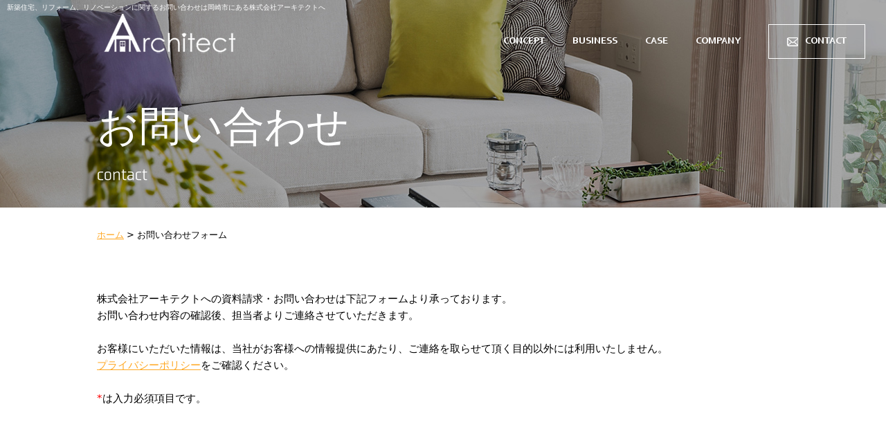

--- FILE ---
content_type: text/html; charset=UTF-8
request_url: http://a-tect.com/form/
body_size: 9310
content:
<!DOCTYPE html>
<html lang="ja">
<head>
	
<meta http-equiv="content-type" content="text/html; charset=UTF-8" />
<title>お問い合わせフォーム｜新築・増改築・リフォーム・リノベーショのご相談は株式会社アーキテクトまで</title>
<meta name="description" content="株式会社アーキテクトでは、新築工事、公共工事、マンション・住宅耐震補強工事、改修工事を行う建設会社です。一般住宅、店舗設計、施工、リノベーションまで幅広く手掛けております。お客様の想いを大切に理想の住まいづくりのお手伝いをいたします。お気軽にお問い合わせください。" />
<meta name="generator" content="concrete5 - 5.6.4.0" />
<script type="text/javascript">
var CCM_DISPATCHER_FILENAME = '/index.php';var CCM_CID = 171;var CCM_EDIT_MODE = false;var CCM_ARRANGE_MODE = false;var CCM_IMAGE_PATH = "/concrete/images";
var CCM_TOOLS_PATH = "/index.php/tools/required";
var CCM_BASE_URL = "http://a-tect.com";
var CCM_REL = "";

</script>

<link rel="stylesheet" type="text/css" href="/concrete/css/ccm.base.css" />
<script type="text/javascript" src="/concrete/js/jquery.js"></script>
<script type="text/javascript" src="/concrete/js/ccm.base.js"></script>
<link rel="stylesheet" type="text/css" href="/concrete/blocks/form/view.css" />
	<meta name="viewport" content="user-scalable=1,initial-scale=1,minimum-scale=1,maximum-scale=1">
	<meta name="format-detection" content="telephone=no">
	<style>@import "/files/cache/css/html/typography.css";</style>
	<link rel="stylesheet" href="/themes/html/assets/css/reset.css" />
	<link rel="stylesheet" href="/themes/html/assets/js/slick/slick.css" />
	<link rel="stylesheet" href="/themes/html/assets/css/fix_menu.css" />
	<link rel="stylesheet" href="/themes/html/assets/css/style.css" />
			<link rel="stylesheet" href="/themes/html/assets/css/contents.css" />
		<link rel="stylesheet" href="/themes/html/assets/css/sp_nav.css" />

	<link rel="stylesheet" href="/themes/html/assets/css/scroll-hint.css">
	

		<script language="Javascript" src="/themes/html/assets/js/slick/slick.min.js"></script>

	
	<script src="/themes/html/assets/js/ofi.min.js"></script>

	

	<script src="/themes/html/assets/js/scroll-hint.min.js"></script>
	

	<script src="/themes/html/assets/js/script.js"></script>






	<link href="https://fonts.googleapis.com/css2?family=Noto+Sans+JP&display=swap" rel="stylesheet">

</head>
<body>



<div class="wrapper">

<header id="header">



<h1>新築住宅、リフォーム、リノベーションに関するお問い合わせは岡崎市にある株式会社アーキテクトへ</h1>
			
			

	<div class="top">



		<div class="logo opacity">


		<a href="/"><img border="0" class="ccm-image-block" alt="アーキテクト" src="/files/5916/2788/7590/h-logo.png" width="190" height="57" /></a>			
		</div>




			

<nav id="gnav">


<ul>
<li><a href="/concept">CONCEPT</a></li>
<li><a href="/business">BUSINESS</a>
<ul>
<li><a href="/order-house/">ORDER HOUSE</a></li>
<li><a title="リフォーム" href="/reform/">REFORM</a></li>
<li><a title="リノベーション" href="/renovation/">RENOVATIONE</a></li>
</ul>
</li>
<li><a href="/case">CASE</a></li>
<li><a title="会社概要" href="/company">COMPANY</a></li>
<li class="contact"><a title="お問い合わせフォーム" href="/form/">CONTACT</a></li>
</ul>
</nav>		


	</div>
</header>







		<div id="main">


		
<div id="pagetitle" style="background: url(/blocks/pagetitleset/pagetitle-bg.jpg) no-repeat center/cover;">
<h2>お問い合わせ					<span>contact</span>
		</h2>

	
</div>

<div id="breadcrumb"><a href="/" target="_self" class="home">ホーム</a> <span class="ccm-autonav-breadcrumb-sep">&gt;</span> お問い合わせフォーム</div>
	<div class="txtset">
	<p>株式会社アーキテクトへの資料請求・お問い合わせは下記フォームより承っております。<br />お問い合わせ内容の確認後、担当者よりご連絡させていただきます。</p>
<p> </p>
<p>お客様にいただいた情報は、当社がお客様への情報提供にあたり、ご連絡を取らせて頂く目的以外には利用いたしません。<br /><a title="プライバシーポリシー" href="/privacy-policy/">プライバシーポリシー</a>をご確認ください。</p>
<p> </p>
<p><span style="color: #ff0000;">*</span>は入力必須項目です。</p>	</div>


<a name="1632453746"></a><br/>

<form enctype="multipart/form-data" id="miniSurveyView512" class="miniSurveyView miniSurveyView-not-submitted" method="post" action="/index.php?cID=171&amp;bID=512&amp;arHandle=Main&amp;ccm_token=1769115208:c2fbe9786d9389579e7961820799ea8d&amp;btask=passthru&amp;method=submit_form#1632453746">
		<input name="qsID" type="hidden" value="1632453746" />
	<table class="formBlockSurveyTable"><tr>
						        <td style="vertical-align:top" class="question"><label for="Question14">ご用件</label></td>
						        <td style="vertical-align:top"><div class="radioPair"><input name="Question14" type="radio" value="お問い合わせ"  />&nbsp;お問い合わせ</div><div class="radioPair"><input name="Question14" type="radio" value="資料請求"  />&nbsp;資料請求</div><div class="radioPair"><input name="Question14" type="radio" value="お見積り"  />&nbsp;お見積り</div><div class="radioPair"><input name="Question14" type="radio" value="その他"  />&nbsp;その他</div></td>
						      </tr><tr>
						        <td style="vertical-align:top" class="question"><label for="Question15">お名前&nbsp;<span class="required">*</span></label></td>
						        <td style="vertical-align:top"><input name="Question15" id="Question15" type="text" value="" required="required" /></td>
						      </tr><tr>
						        <td style="vertical-align:top" class="question"><label for="Question16">Eメール&nbsp;<span class="required">*</span></label></td>
						        <td style="vertical-align:top"><input name="Question16" id="Question16" type="email" value="" required="required" /></td>
						      </tr><tr>
						        <td style="vertical-align:top" class="question"><label for="Question17">Eメール（確認用）&nbsp;<span class="required">*</span></label></td>
						        <td style="vertical-align:top"><input name="Question17" id="Question17" type="email" value="" required="required" /></td>
						      </tr><tr>
						        <td style="vertical-align:top" class="question"><label for="Question18">Eメール（確認用）&nbsp;<span class="required">*</span></label></td>
						        <td style="vertical-align:top"><input name="Question18" id="Question18" type="email" value="" required="required" /></td>
						      </tr><tr>
						        <td style="vertical-align:top" class="question"><label for="Question19">ご住所</label></td>
						        <td style="vertical-align:top"><input name="Question19" id="Question19" type="text" value="" /></td>
						      </tr><tr>
						        <td style="vertical-align:top" class="question"><label for="Question20">電話番号</label></td>
						        <td style="vertical-align:top"><input name="Question20" id="Question20" type="text" value="" /></td>
						      </tr><tr>
						        <td style="vertical-align:top" class="question"><label for="Question21">お問い合わせ内容&nbsp;<span class="required">*</span></label></td>
						        <td style="vertical-align:top"><textarea name="Question21" id="Question21" cols="50" rows="10" required="required"></textarea></td>
						      </tr><tr><td>&nbsp;</td><td><input class="formBlockSubmitButton ccm-input-button" name="Submit" type="submit" value="送信" /></td></tr></table> 
</form>
		
			




		</div>





		








<footer id="footer">
			<div class="inner">



				<div id="pagetop" class="opacity">
					<a href="#"><img src="/themes/html/assets/images/pagetop.png" alt="↑"></a>
				</div>

				<div class="left">

					<div class="logo">
			

<a href="/"><img border="0" class="ccm-image-block" alt="アーキテクト" src="/files/4016/2788/7589/f-logo.png" width="201" height="60" /></a>		
					</div>


                    <div class="text">


<p>〒444-0933　愛知県岡崎市渡町池田17-1<br /> TEL：0120-31-3207</p>
</div><p id="copyright">COPYRIGHT ©株式会社アーキテクト. All Right Reserved.</p>			
			

				</div>


				<div class="right">

			

<nav id="fnav">


<ul>
<li><a href="/concept">CONCEPT</a></li>
<li><a href="/order-house/">BUSINESS</a>
<ul>
<li><a title="新築住宅" href="/order-house/">ORDER HOUSE</a></li>
<li><a title="リフォーム" href="/reform/">REFORM</a></li>
<li><a title="リノベーション" href="/renovation/">RENOVATIONE</a></li>
</ul>
</li>
<li><a href="/case/">CASE</a></li>
<li><a title="会社概要" href="/company/">COMPANY</a></li>
<li><a title="お問い合わせフォーム" href="/form/">CONTACT</a></li>
</ul>
</nav>			

				</div>

			

			

				

			</div>
		</footer>


	</div>

	<div class="fix_menu">
			

<p class="tel"><a href="tel:0120-31-3207">電話する</a></p>
<p class="mail"><a title="お問い合わせ" href="/contact/">お問い合わせ</a></p>			
	</div>






</body>
</html>


--- FILE ---
content_type: text/css
request_url: http://a-tect.com/themes/html/assets/css/style.css
body_size: 12585
content:
@charset "UTF-8";
@font-face {
  font-family: "corbel_bold";
  src: url(../fonts/Corbel-Bold.ttf) format("woff");
}

/* ----------------------------------------------
common
------------------------------------------------- */
body {
  color: #000;
  font-size: 15px;
  line-height: 1.6;
  font-family: "游ゴシック体", YuGothic, "游ゴシック Medium", "Yu Gothic Medium", "游ゴシック", "Yu Gothic", "メイリオ", system-ui, sans-serif;
}

@media (max-width: 767px) {
  body {
    font-size: 14px;
  }
}

a {
  color: #ffa824;
  text-decoration: underline;
}

a:hover {
  text-decoration: none;
}

img {
  max-width: 100%;
  height: auto;
}

.t-center {
  text-align: center;
}

.t-right {
  text-align: right;
}

.t-left {
  text-align: left;
}

.bold {
  font-weight: bold;
}

strong {
  font-weight: bold;
  color: #191970;
}

.red {
  color: #f00;
}

.opacity a {
  -webkit-transition: all 0.5s ease-out;
  transition: all 0.5s ease-out;
}

.opacity a:hover {
  opacity: 0.6;
}

.big {
  font-size: 18px;
  line-height: 1.8;
}

/* ----------------------------------------------
side
------------------------------------------------- */
#side {
  position: fixed;
  top: 50%;
  right: 0;
  z-index: 4;
  -webkit-transform: translateY(-50%);
          transform: translateY(-50%);
}

@media (max-width: 1500px) {
  #side {
    width: 16.66667vw;
  }
}

@media (max-width: 767px) {
  #side {
    display: none;
  }
}

/* ----------------------------------------------
header
------------------------------------------------- */
#header {
  position: relative;
  z-index: 2;
}

#header h1 {
  position: absolute;
  top: 5px;
  left: 10px;
  z-index: 1;
  color: #fff;
  font-size: 10px;
  line-height: 1.2;
}

#header .top {
  position: absolute;
  right: 0;
  top: 0;
  padding-left: 10px;
  padding-right: 10px;
  max-width: 100%;
  width: calc((100vw - 1020px) / 2 + 1010px);
  display: -webkit-box;
  display: -ms-flexbox;
  display: flex;
  -webkit-box-pack: justify;
      -ms-flex-pack: justify;
          justify-content: space-between;
}

#header .logo {
  padding-top: 20px;
}

@media (max-width: 767px) {
  #header .top {
    height: 60px;
  }
  #header .logo {
    padding-top: 5px;
    padding-bottom: 5px;
  }
  #header .logo img {
    height: 50px;
    width: auto;
  }
  #header h1 {
    display: none;
  }
}

#gnav {
  padding-top: 35px;
  font-family: "corbel_bold";
}

#gnav > ul {
  display: -webkit-box;
  display: -ms-flexbox;
  display: flex;
  -webkit-box-align: center;
      -ms-flex-align: center;
          align-items: center;
}

#gnav > ul > li {
  position: relative;
  margin: 0 20px;
  -webkit-transition: all 0.5s ease-out;
  transition: all 0.5s ease-out;
}

#gnav > ul > li:hover > ul {
  visibility: visible;
  opacity: 1;
}

#gnav > ul > li > a {
  -webkit-transition: all 0.5s ease-out;
  transition: all 0.5s ease-out;
  display: -webkit-box;
  display: -ms-flexbox;
  display: flex;
  -webkit-box-pack: center;
      -ms-flex-pack: center;
          justify-content: center;
  -webkit-box-align: center;
      -ms-flex-align: center;
          align-items: center;
  width: 100%;
  text-decoration: none;
  color: #fff;
  font-size: 14px;
  font-weight: bold;
  line-height: 1.6;
}

#gnav > ul > li > a:hover {
  opacity: 0.6;
}

#gnav > ul > li ul {
  position: absolute;
  top: calc(100% + 10px);
  visibility: hidden;
  width: 100%;
  opacity: 0;
  -webkit-transition: all 0.5s ease-out;
  transition: all 0.5s ease-out;
  z-index: 1;
}

#gnav > ul > li ul li {
  background-color: #fff;
  width: 250px;
}

#gnav > ul > li ul li a {
  padding: 6px 0;
  display: -webkit-box;
  display: -ms-flexbox;
  display: flex;
  -webkit-box-align: center;
      -ms-flex-align: center;
          align-items: center;
  width: 100%;
  -webkit-transition: all 0.5s ease-out;
  transition: all 0.5s ease-out;
  white-space: nowrap;
  text-decoration: none;
  color: #191970;
  font-size: 14px;
  letter-spacing: 0.1em;
  line-height: 1.6;
}

#gnav > ul > li ul li a:hover {
  opacity: 0.6;
}

#gnav > ul > li ul li a:before {
  margin-right: 10px;
  display: block;
  content: "";
  width: 30px;
  height: 1px;
  background-color: #191970;
}

@media (min-width: 768px) {
  #gnav > ul > li > a {
    height: 50px;
  }
  #gnav > ul > li.contact {
    -ms-flex-negative: 0;
        flex-shrink: 0;
  }
  #gnav > ul > li.contact > a {
    width: 140px;
    border: solid 1px #fff;
  }
  #gnav > ul > li.contact > a:before {
    margin-right: 10px;
    display: block;
    content: "";
    width: 16px;
    height: 13px;
    background: url(../images/mail-icon.png) no-repeat center/cover;
  }
}

@media (max-width: 999px) {
  #gnav > ul > li {
    margin: 0 10px;
  }
}

@media (max-width: 767px) {
  #gnav > ul {
    -webkit-box-orient: vertical;
    -webkit-box-direction: normal;
        -ms-flex-direction: column;
            flex-direction: column;
  }
  #gnav > ul > li > a {
    color: #191970;
  }
  #gnav > ul > li ul {
    visibility: visible;
    opacity: 1;
    position: relative;
    padding: 0;
  }
  #gnav > ul > li ul li {
    border-bottom: 0px;
    border-top: 1px solid #000;
  }
}

/* ----------------------------------------------
pagetop
------------------------------------------------- */
#pagetop {
  position: absolute;
  top: -30px;
  right: -50px;
  z-index: 4;
  width: 60px;
  height: 60px;
  -webkit-transition: all 0.5s ease-out;
  transition: all 0.5s ease-out;
}

#pagetop:hover {
  opacity: 0.6;
}

@media (max-width: 1200px) {
  #pagetop {
    right: 20px;
  }
}

@media (max-width: 767px) {
  #pagetop {
    top: -20px;
    right: 10px;
    width: 40px;
    height: 40px;
  }
}

/* ----------------------------------------------
footer
------------------------------------------------- */
#footer {
  background-color: #191970;
  color: #fff;
  font-family: "Noto Sans JP", sans-serif;
}

#footer .inner {
  padding-top: 70px;
  padding-bottom: 70px;
  position: relative;
  display: -webkit-box;
  display: -ms-flexbox;
  display: flex;
  width: 100%;
  max-width: 1020px;
  margin-left: auto;
  margin-right: auto;
  padding-left: 10px;
  padding-right: 10px;
}

#footer .right {
  -webkit-box-flex: 1;
      -ms-flex: 1;
          flex: 1;
}

#footer .logo {
  margin-bottom: 20px;
}

#footer .logo a {
  -webkit-transition: all 0.5s ease-out;
  transition: all 0.5s ease-out;
}

#footer .logo a:hover {
  opacity: 0.6;
}

#footer .text {
  margin-bottom: 60px;
  font-size: 16px;
  line-height: 1.875;
  letter-spacing: 0.03em;
}

@media (max-width: 999px) {
  #footer .text {
    font-size: 14px;
  }
}

#footer #copyright {
  font-size: 12px;
  line-height: 1.6;
  letter-spacing: 0.03em;
}

#footer #fnav > ul {
  display: -webkit-box;
  display: -ms-flexbox;
  display: flex;
}

#footer #fnav > ul > li {
  margin-left: 10px;
  -webkit-box-flex: 1;
      -ms-flex: 1;
          flex: 1;
}

#footer #fnav > ul > li > a {
  font-weight: bold;
  -webkit-transition: all 0.5s ease-out;
  transition: all 0.5s ease-out;
  color: #fff;
  text-decoration: none;
  font-size: 18px;
  line-height: 1.66667;
  letter-spacing: 0.03em;
}

#footer #fnav > ul > li > a:hover {
  opacity: 0.6;
}

#footer #fnav > ul > li ul li {
  white-space: nowrap;
}

#footer #fnav > ul > li ul li::before {
  content: "―";
  padding: 0 3px;
}

#footer #fnav > ul > li ul li a {
  font-size: 16px;
  line-height: 1.875;
  font-weight: normal;
  letter-spacing: 0.03em;
  color: #fff;
  -webkit-transition: all 0.5s ease-out;
  transition: all 0.5s ease-out;
  text-decoration: none;
}

#footer #fnav > ul > li ul li a:hover {
  opacity: 0.6;
}

@media (max-width: 999px) {
  #footer #fnav > ul > li > a {
    font-size: 14px;
  }
  #footer #fnav > ul > li ul li a {
    font-size: 12px;
  }
}

@media (max-width: 767px) {
  #footer .inner {
    padding-top: 40px;
    padding-bottom: 40px;
    -webkit-box-orient: vertical;
    -webkit-box-direction: normal;
        -ms-flex-direction: column;
            flex-direction: column;
    -webkit-box-align: center;
        -ms-flex-align: center;
            align-items: center;
  }
  #footer #fnav {
    display: none;
  }
}

/* ----------------------------------------------
contactset
------------------------------------------------- */
#contactset {
  padding-top: 50px;
  padding-bottom: 50px;
  display: block;
  background: url(../images/contact-bg.jpg) no-repeat center/cover;
}

#contactset .inner {
  width: 100%;
  max-width: 1020px;
  margin-left: auto;
  margin-right: auto;
  padding-left: 10px;
  padding-right: 10px;
}

#contactset h2 {
  text-align: center;
  margin-bottom: 40px;
  font-weight: bold;
  font-family: "Noto Sans JP", sans-serif;
  letter-spacing: 0.1em;
  font-size: 30px;
  line-height: 1.6;
  color: #191970;
}

#contactset h2 span {
  margin-top: 10px;
  display: block;
  font-size: 16px;
}

@media (max-width: 999px) {
  #contactset h2 {
    font-size: 26px;
  }
}

@media (max-width: 767px) {
  #contactset h2 {
    font-size: 22px;
  }
  #contactset h2 span {
    margin-top: 5px;
    font-size: 12px;
  }
}

#contactset .text {
  margin-bottom: 40px;
  text-align: center;
  font-weight: bold;
  font-size: 16px;
  line-height: 1.875;
  letter-spacing: 0.1em;
}

@media (max-width: 767px) {
  #contactset .text {
    font-size: 14px;
  }
}

#contactset .contents {
  display: -webkit-box;
  display: -ms-flexbox;
  display: flex;
}

#contactset .tel,
#contactset .mail,
#contactset .arie {
  width: 33.33333333333%;
  padding: 0 10px 30px 10px;
}

#contactset .tel .subtext,
#contactset .mail .subtext {
  text-align: center;
  font-weight: bold;
  font-size: 14px;
  line-height: 1.6;
  letter-spacing: 0.1em;
}

#contactset .tel h3 {
  background-image: url(../images/tel-icon.png);
}

#contactset .mail {
  border-right: solid 1px #000000;
  border-left: solid 1px #000000;
}

#contactset .mail h3 {
  background-position: top 5px center;
  background-image: url(../images/mail-icon2.png);
}

#contactset .arie h3 {
  background-image: url(../images/map-icon.png);
}

#contactset .arie .subtext {
  text-align: center;
  font-size: 16px;
  line-height: 1.875;
  letter-spacing: 0.1em;
}

@media (max-width: 767px) {
  #contactset .arie .subtext {
    font-size: 14px;
  }
}

#contactset h3 {
  margin-bottom: 25px;
  padding-top: 50px;
  text-align: center;
  font-weight: bold;
  font-size: 18px;
  line-height: 1.875;
  letter-spacing: 0.1em;
  background-repeat: no-repeat;
  background-position: top 0 center;
}

#contactset .dial {
  margin-bottom: 10px;
  text-align: center;
}

#contactset .dial a {
  letter-spacing: 0.1em;
  -webkit-transition: all 0.5s ease-out;
  transition: all 0.5s ease-out;
  text-decoration: none;
  color: #000;
  font-size: 34px;
  font-weight: bold;
  line-height: 1.2;
}

#contactset .dial a:hover {
  opacity: 0.6;
}

#contactset .btn {
  margin: auto auto 15px;
  width: 200px;
}

#contactset .btn a {
  height: 50px;
  font-family: "corbel_bold";
  -webkit-transition: all 0.5s ease-out;
  transition: all 0.5s ease-out;
  display: -webkit-box;
  display: -ms-flexbox;
  display: flex;
  -webkit-box-pack: center;
      -ms-flex-pack: center;
          justify-content: center;
  -webkit-box-align: center;
      -ms-flex-align: center;
          align-items: center;
  width: 100%;
  text-decoration: none;
  color: #191970;
  font-size: 16px;
  font-weight: bold;
  line-height: 1.6;
  border: solid 1px #191970;
}

#contactset .btn a:hover {
  opacity: 0.6;
}

#contactset .btn a:before {
  margin-right: 10px;
  display: block;
  content: "";
  width: 16px;
  height: 13px;
  background: url(../images/mail-icon3.png) no-repeat center/cover;
}

@media (max-width: 999px) {
  #contactset .dial a {
    font-size: 28px;
  }
}

@media (max-width: 767px) {
  #contactset .text {
    margin-bottom: 0;
  }
  #contactset .tel,
  #contactset .mail,
  #contactset .arie {
    width: 100%;
    max-width: 350px;
    padding: 20px 10px 20px 10px;
  }
  #contactset .tel .subtext,
  #contactset .mail .subtext {
    font-size: 12px;
    letter-spacing: 0.05em;
  }
  #contactset .contents {
    -webkit-box-orient: vertical;
    -webkit-box-direction: normal;
        -ms-flex-direction: column;
            flex-direction: column;
    -webkit-box-align: center;
        -ms-flex-align: center;
            align-items: center;
  }
  #contactset .mail {
    border-right: solid 0px;
    border-left: solid 0px;
    border-top: solid 1px #000000;
    border-bottom: solid 1px #000000;
  }
  #contactset h3 {
    font-size: 16px;
    margin-bottom: 15px;
  }
}
/*# sourceMappingURL=style.css.map */

--- FILE ---
content_type: text/css
request_url: http://a-tect.com/themes/html/assets/css/contents.css
body_size: 33785
content:
@charset "UTF-8";
.mediaset:not(.img-small) .btn a, .mediaset.img-small .btn a, .linkset.col4 a, .linkset.col3 a, .linkbtn a, .miniSurveyView table.formBlockSurveyTable tr:last-child td input[type="submit"], .detailset .btn a, .detailset .submitbtn input[type="submit"] {
  display: flex;
  justify-content: center;
  align-items: center;
  width: 100%;
  height: 60px;
  border: 1px solid #ffa824;
  background: #fff;
  color: #ffa824;
  text-decoration: none;
  transition: all 0.5s ease-out;
  font-size: 16px;
  line-height: 1.875;
  letter-spacing: 0.1em;
  padding: 0 45px;
  background-image: url(../images/btn-arrow.png);
  background-repeat: no-repeat;
  background-position: center right 15px;
}

.mediaset:not(.img-small) .btn a:hover, .mediaset.img-small .btn a:hover, .linkset.col4 a:hover, .linkset.col3 a:hover, .linkbtn a:hover, .miniSurveyView table.formBlockSurveyTable tr:last-child td input:hover[type="submit"], .detailset .btn a:hover, .detailset .submitbtn input:hover[type="submit"] {
  opacity: 0.6;
}

.mediaset:not(.img-small) .btn a _:-ms-input-placeholder, .mediaset.img-small .btn a _:-ms-input-placeholder, .linkset.col4 a _:-ms-input-placeholder, .linkset.col3 a _:-ms-input-placeholder, .linkbtn a _:-ms-input-placeholder, .miniSurveyView table.formBlockSurveyTable tr:last-child td input[type="submit"] _:-ms-input-placeholder, .detailset .btn a _:-ms-input-placeholder, .detailset .submitbtn input[type="submit"] _:-ms-input-placeholder, :root .mediaset:not(.img-small) .btn a, .mediaset:not(.img-small) .btn :root a, :root .mediaset.img-small .btn a, .mediaset.img-small .btn :root a, :root .linkset.col4 a, .linkset.col4 :root a, :root .linkset.col3 a, .linkset.col3 :root a, :root .linkbtn a, .linkbtn :root a, :root .miniSurveyView table.formBlockSurveyTable tr:last-child td input[type="submit"], .miniSurveyView table.formBlockSurveyTable tr:last-child td :root input[type="submit"], :root .detailset .btn a, .detailset .btn :root a, :root .detailset .submitbtn input[type="submit"], .detailset .submitbtn :root input[type="submit"] {
  padding-top: 5px;
}

@font-face {
  font-family: "corbel_bold";
  src: url(../fonts/Corbel-Bold.ttf) format("woff");
}

@font-face {
  font-family: "flop_design";
  src: url(../fonts/FlopDesignFONT.otf) format("woff");
}

#contactset {
  margin-bottom: 80px;
}

/* ----------------------------------------------
pagetitle
------------------------------------------------- */
#pagetitle {
  margin-bottom: 30px;
  padding: 0 10px;
}

#pagetitle h2 {
  width: 100%;
  max-width: 1000px;
  margin-left: auto;
  margin-right: auto;
  padding-top: 140px;
  height: 300px;
  color: #fff;
  font-size: 60px;
  line-height: 1.6;
  font-family: "corbel_bold";
}

#pagetitle h2 span {
  display: block;
  font-size: 20px;
  font-weight: normal;
  font-family: "flop_design";
}

@media (max-width: 767px) {
  #pagetitle h2 {
    padding-top: 80px;
    height: 180px;
    font-size: 30px;
  }
  #pagetitle h2 span {
    font-size: 12px;
  }
}

/* ----------------------------------------------
breadcrumb
------------------------------------------------- */
#breadcrumb {
  width: 100%;
  max-width: 1020px;
  margin-left: auto;
  margin-right: auto;
  padding-left: 10px;
  padding-right: 10px;
  margin-bottom: 70px;
  font-size: 13px;
}

/* ----------------------------------------------
h3set
------------------------------------------------- */
.h3set {
  width: 100%;
  max-width: 1020px;
  margin-left: auto;
  margin-right: auto;
  padding-left: 10px;
  padding-right: 10px;
  margin-bottom: 50px;
}

.h3set h3 {
  color: #191970;
  font-size: 30px;
  line-height: 1.6;
  text-align: center;
  font-weight: bold;
  font-family: "Noto Sans JP", sans-serif;
  letter-spacing: 0.1em;
}

.h3set h3 span {
  margin-top: 10px;
  display: block;
  font-size: 16px;
}

@media (max-width: 767px) {
  .h3set h3 {
    font-size: 22px;
  }
  .h3set h3 span {
    font-size: 12px;
  }
}

/* ----------------------------------------------
h4set
------------------------------------------------- */
.h4set {
  width: 100%;
  max-width: 1020px;
  margin-left: auto;
  margin-right: auto;
  padding-left: 10px;
  padding-right: 10px;
  margin-bottom: 50px;
}

.h4set:after {
  margin-top: 10px;
  display: block;
  content: "";
  width: 360px;
  height: 1px;
  background-color: #191970;
}

.h4set h4 {
  color: #191970;
  font-size: 24px;
  line-height: 1.6;
  padding: 0 15px;
  font-weight: bold;
  font-family: "Noto Sans JP", sans-serif;
  letter-spacing: 0.1em;
}

.h4set h4 span {
  margin-left: 5px;
  font-size: 14px;
}

@media (max-width: 767px) {
  .h4set:after {
    margin-top: 5px;
    width: 250px;
  }
  .h4set h4 {
    letter-spacing: 0.05em;
    padding: 0 10px;
    font-size: 20px;
  }
  .h4set h4 span {
    margin-left: 0px;
    font-size: 12px;
  }
}

/* ----------------------------------------------
h5set
------------------------------------------------- */
.h5set {
  width: 100%;
  max-width: 1020px;
  margin-left: auto;
  margin-right: auto;
  padding-left: 10px;
  padding-right: 10px;
  margin-bottom: 30px;
}

.h5set h5 {
  color: #191970;
  font-size: 20px;
  line-height: 1.6;
  font-weight: bold;
  font-family: "Noto Sans JP", sans-serif;
  letter-spacing: 0.1em;
}

@media (max-width: 767px) {
  .h5set h5 {
    font-size: 18px;
  }
}

/* ----------------------------------------------
txtset
------------------------------------------------- */
.txtset {
  width: 100%;
  max-width: 1020px;
  margin-left: auto;
  margin-right: auto;
  padding-left: 10px;
  padding-right: 10px;
  margin-bottom: 80px;
  line-height: 1.6;
}

/* ----------------------------------------------
fullimg
------------------------------------------------- */
.fullimg {
  width: 100%;
  max-width: 1020px;
  margin-left: auto;
  margin-right: auto;
  padding-left: 10px;
  padding-right: 10px;
  margin-bottom: 80px;
}

.fullimg img {
  width: 100%;
  height: auto;
}

/* ----------------------------------------------
tableset
------------------------------------------------- */
.tableset {
  width: 100%;
  max-width: 1020px;
  margin-left: auto;
  margin-right: auto;
  padding-left: 10px;
  padding-right: 10px;
  margin-bottom: 80px;
}

.tableset table {
  width: 100%;
  font-size: 16px;
  line-height: 1.8;
}

.tableset th,
.tableset td {
  padding: 50px 25px 20px 25px;
  border-bottom: 1px solid #e7e7e7;
}

.tableset th {
  background: #fff;
  white-space: nowrap;
  font-weight: bold;
  font-family: "Noto Sans JP", sans-serif;
}

.tableset td {
  background: #fff;
}

.tableset thead td {
  background: #fff;
  text-align: center;
  font-weight: bold;
  font-family: "Noto Sans JP", sans-serif;
}

.tableset.type-scroll {
  overflow-x: auto;
}

.tableset.type-scroll th {
  white-space: nowrap;
}

@media (max-width: 767px) {
  .tableset table {
    font-size: 14px;
  }
  .tableset.type-normal th,
  .tableset.type-normal td {
    padding: 20px 15px 20px 15px;
    display: block;
  }
  .tableset.type-normal tr:not(:first-child) th,
  .tableset.type-normal td {
    border-top: 0;
  }
  .tableset.type-scroll thead td {
    white-space: nowrap;
  }
}

/*thの間のborderを白に



.tableset {
  @include contSize(true);
  margin-bottom: $mb;
  table {
    width: 100%;
    line-height: $TB-lh;
  }
  tr {
    &:not(:first-child) th {
      border-top: $TB-th-bd;
    }
    &:last-child th {
      border-bottom: $TB-td-bd;
    }
  }
  th,
  td {
    padding: $TB-p;
    @if ($TB-th-bd == $TB-td-bd) {
      border: $TB-th-bd;
    }
    @if ($TB-IE-p != $TB-p) {
      @include ie {
        padding: $TB-IE-p;
      }
    }
  }
  th {

    border-top: $TB-td-bd;
    border-right: $TB-td-bd;
    border-left: $TB-td-bd;
    background: $TB-th-bg;
  }
  td {
    @if ($TB-th-bd != $TB-td-bd) {
      border: $TB-td-bd;
    }
    background: $TB-td-bg;
  }
  thead {
    th {
      border-bottom: $TB-th-bd !important;
      border-right: $TB-th-bd !important;
    }
    td {

      background: $TB-th-bg;
      &:not(:last-child) {
        border-right: $TB-th-bd;
      }
      &:not(:first-child) {
        border-left: none;
      }
    }
  }
  &.type-scroll {
    overflow-x: auto;
    th {
      white-space: nowrap;
    }
    tbody {
      tr {
        &:first-child {
          th {
            border-top: $TB-th-bd;
          }
        }
      }
    }
  }
  @include sp {
    th {

    }
    &.type-normal {
      tr {
        &:last-child th {
          border-bottom: none;
        }
      }

      th,
      td {
        display: block;
      }
      tr:not(:first-child) th,
      td {
        border-top: 0;
      }
    }
    &.type-scroll {
      thead {
        td {

          white-space: nowrap;
        }
      }
    }
  }
}




******/
/* ----------------------------------------------
mediaset
------------------------------------------------- */
.mediaset {
  display: flex;
  width: 100%;
  max-width: 1020px;
  margin-left: auto;
  margin-right: auto;
  padding-left: 10px;
  padding-right: 10px;
  margin-bottom: 80px;
}

.mediaset.notLast {
  margin-bottom: 50px;
}

.mediaset .text {
  font-size: 16px;
  line-height: 2;
}

@media (max-width: 767px) {
  .mediaset .text {
    font-size: 14px;
  }
}

.mediaset:not(.img-small) .imgbox {
  width: 45%;
}

.mediaset:not(.img-small) .imgbox img {
  width: 100%;
  height: auto;
}

.mediaset:not(.img-small) .txtbox {
  flex: 1;
}

.mediaset:not(.img-small) .title {
  margin-bottom: 10px;
  font-size: 22px;
  line-height: 1.6;
  font-weight: bold;
  letter-spacing: 0.05em;
}

.mediaset:not(.img-small) .btn {
  margin-left: auto;
  width: 100%;
  max-width: 220px;
  margin-top: 40px;
}

.mediaset:not(.img-small).img-left .imgbox {
  margin-right: 5%;
}

.mediaset:not(.img-small).img-right .imgbox {
  order: 1;
  margin-left: 5%;
}

.mediaset.img-small.img-left .imgbox {
  margin-right: 38px;
}

.mediaset.img-small.img-right .imgbox {
  order: 1;
  margin-left: 38px;
}

.mediaset.img-small .imgbox {
  width: 286px;
  margin-right: 38px;
}

.mediaset.img-small .imgbox img {
  width: 100%;
  height: auto;
}

.mediaset.img-small .txtbox {
  flex: 1;
}

.mediaset.img-small .title {
  font-weight: bold;
  letter-spacing: 0.05em;
  margin-bottom: 10px;
  font-size: 22px;
  line-height: 1.6;
}

.mediaset.img-small .text {
  line-height: 1.6;
}

.mediaset.img-small .btn {
  margin-left: auto;
  width: 100%;
  max-width: 220px;
  margin-top: 40px;
}

@media (max-width: 767px) {
  .mediaset {
    flex-direction: column;
  }
  .mediaset:not(.img-small) .imgbox {
    width: 100%;
    max-width: 450px;
    margin: 0 auto 20px;
  }
  .mediaset:not(.img-small) .title {
    margin-bottom: 10px;
    font-size: 20px;
  }
  .mediaset:not(.img-small) .btn {
    margin-left: auto;
    margin-right: auto;
  }
  .mediaset:not(.img-small).img-left .imgbox {
    margin-right: auto;
  }
  .mediaset:not(.img-small).img-right .imgbox {
    order: 0;
    margin-left: auto;
  }
  .mediaset.img-small .title {
    font-size: 18px;
  }
  .mediaset.img-small.img-left .imgbox {
    margin-right: auto;
  }
  .mediaset.img-small.img-right .imgbox {
    order: 0;
    margin-left: auto;
  }
  .mediaset.img-small .imgbox {
    width: 100%;
    max-width: 286px;
    margin: 0 auto 20px;
  }
  .mediaset.img-small .btn {
    margin-left: auto;
    margin-right: auto;
  }
}

/* ----------------------------------------------
calloutset
------------------------------------------------- */
.calloutset {
  display: flex;
  flex-wrap: wrap;
  width: 100%;
  max-width: 1020px;
  margin-left: auto;
  margin-right: auto;
  padding-left: 10px;
  padding-right: 10px;
  margin-bottom: 80px;
}

.calloutset.notLast {
  margin-bottom: 50px;
}

.calloutset .image {
  margin-bottom: 10px;
}

.calloutset .image img {
  width: 100%;
  height: auto;
}

.calloutset .title {
  margin-bottom: 10px;
  font-size: 18px;
  line-height: 1.6;
  font-weight: bold;
}

.calloutset .text {
  line-height: 1.6;
}

.calloutset.col4 .block {
  width: 23%;
}

.calloutset.col4 .block:not(:nth-child(4n + 1)) {
  margin-left: 2.66667%;
}

.calloutset.col4 .block:nth-child(n + 5) {
  margin-top: 50px;
}

.calloutset.col4 .title {
  letter-spacing: 0.05em;
}

.calloutset.col4 .text {
  font-size: 16px;
  line-height: 1.5;
}

@media (max-width: 767px) {
  .calloutset.col4 .text {
    font-size: 14px;
  }
}

.calloutset.col3 {
  text-align: center;
}

.calloutset.col3 .block {
  width: 31%;
}

.calloutset.col3 .block:not(:nth-child(3n + 1)) {
  margin-left: 3.5%;
}

.calloutset.col3 .block:nth-child(n + 4) {
  margin-top: 50px;
}

.calloutset.col2 {
  justify-content: space-between;
}

.calloutset.col2 .block {
  width: 48%;
}

.calloutset.col2 .block:nth-child(n + 3) {
  margin-top: 50px;
}

.calloutset.col2 .image {
  margin-bottom: 15px;
}

.calloutset.col2 .title {
  margin-bottom: 15px;
  text-align: center;
}

@media (max-width: 767px) {
  .calloutset.col4 {
    justify-content: space-between;
    max-width: 506.66667px;
    margin-left: auto;
    margin-right: auto;
  }
  .calloutset.col4 .block {
    width: 47.26027%;
  }
  .calloutset.col4 .block:not(:nth-child(4n + 1)) {
    margin-left: 0;
  }
  .calloutset.col4 .block:nth-child(n + 3) {
    margin-top: 50px;
  }
  .calloutset.col3 {
    flex-direction: column;
    max-width: 330px;
    margin-left: auto;
    margin-right: auto;
  }
  .calloutset.col3 .block {
    width: 100%;
  }
  .calloutset.col3 .block:not(:nth-child(3n + 1)) {
    margin-left: 0;
  }
  .calloutset.col3 .block:nth-child(n + 2) {
    margin-top: 50px;
  }
  .calloutset.col2 {
    flex-direction: column;
    max-width: 500px;
    margin-left: auto;
    margin-right: auto;
  }
  .calloutset.col2 .block {
    width: 100%;
  }
  .calloutset.col2 .block + .block {
    margin-top: 50px;
  }
}

/* ----------------------------------------------
linkset
------------------------------------------------- */
.linkset.col4 {
  width: 100%;
  max-width: 1020px;
  margin-left: auto;
  margin-right: auto;
  padding-left: 10px;
  padding-right: 10px;
  margin-bottom: 80px;
}

.linkset.col4.notLast {
  margin-bottom: 30px;
}

.linkset.col4 ul {
  display: flex;
  flex-wrap: wrap;
}

.linkset.col4 li {
  width: 22%;
}

.linkset.col4 li:not(:nth-child(4n + 1)) {
  margin-left: 4%;
}

.linkset.col4 li:nth-child(n + 5) {
  margin-top: 30px;
}

@media (max-width: 999px) {
  .linkset.col4 a {
    background-image: none;
    padding: 0 15px;
  }
}

@media (max-width: 767px) {
  .linkset.col4 ul {
    justify-content: space-between;
  }
  .linkset.col4 li {
    width: 48%;
  }
  .linkset.col4 li:not(:first-child) {
    margin-left: 0;
  }
  .linkset.col4 li:nth-child(n + 3) {
    margin-top: 30px;
  }
}

.linkset.col3 {
  width: 100%;
  max-width: 1020px;
  margin-left: auto;
  margin-right: auto;
  padding-left: 10px;
  padding-right: 10px;
  margin-bottom: 80px;
}

.linkset.col3.notLast {
  margin-bottom: 30px;
}

.linkset.col3 ul {
  display: flex;
  flex-wrap: wrap;
}

.linkset.col3 li {
  width: 31%;
}

.linkset.col3 li:not(:nth-child(3n + 1)) {
  margin-left: 3.5%;
}

.linkset.col3 li:nth-child(n + 4) {
  margin-top: 30px;
}

@media (max-width: 767px) {
  .linkset.col3 {
    max-width: 400px;
  }
  .linkset.col3 ul {
    justify-content: space-between;
  }
  .linkset.col3 li {
    width: 100%;
  }
  .linkset.col3 li:not(:first-child) {
    margin-left: 0;
  }
  .linkset.col3 li:nth-child(n + 2) {
    margin-top: 30px;
  }
}

/* ----------------------------------------------
linkbtn
------------------------------------------------- */
.linkbtn {
  width: 100%;
  max-width: 1020px;
  margin-left: auto;
  margin-right: auto;
  padding-left: 10px;
  padding-right: 10px;
  margin: 0 auto 80px;
  width: calc(100% - 20px);
  max-width: 520px;
}

.linkbtn a {
  height: 60px;
  font-size: 16px;
}

@media (max-width: 767px) {
  .linkbtn a {
    height: 60px;
    font-size: 16px;
  }
}

/* ----------------------------------------------
miniSurveyView
------------------------------------------------- */
.miniSurveyView {
  width: 100%;
  max-width: 1020px;
  margin-left: auto;
  margin-right: auto;
  padding-left: 10px;
  padding-right: 10px;
  margin-bottom: 80px;
}

.miniSurveyView table.formBlockSurveyTable {
  width: 100%;
  line-height: 1.8;
  font-size: 16px;
}

.miniSurveyView table.formBlockSurveyTable tr:not(:last-child) td {
  padding: 50px 25px 20px 25px;
  border-bottom: 1px solid #e7e7e7;
}

.miniSurveyView table.formBlockSurveyTable tr:not(:last-child) td input[type="text"],
.miniSurveyView table.formBlockSurveyTable tr:not(:last-child) td input[type="tel"],
.miniSurveyView table.formBlockSurveyTable tr:not(:last-child) td input[type="email"],
.miniSurveyView table.formBlockSurveyTable tr:not(:last-child) td textarea {
  border: 1px solid #e4e4e4;
  padding: 5px;
  width: 100%;
}

.miniSurveyView table.formBlockSurveyTable tr:not(:last-child) td.question {
  background: #fff;
  font-weight: bold;
  font-family: "Noto Sans JP", sans-serif;
}

.miniSurveyView table.formBlockSurveyTable tr:not(:last-child) td:not(.question) {
  background: #fff;
}

.miniSurveyView table.formBlockSurveyTable tr:last-child td {
  padding-top: 20px;
  text-align: center;
}

.miniSurveyView table.formBlockSurveyTable tr:last-child td input[type="submit"] {
  width: 280px;
  margin: 0 auto;
  cursor: pointer;
}

@media (max-width: 767px) {
  .miniSurveyView table.formBlockSurveyTable {
    font-size: 14px;
  }
  .miniSurveyView table.formBlockSurveyTable td {
    display: block;
  }
  .miniSurveyView table.formBlockSurveyTable tr:not(:last-child) td {
    padding: 20px 15px 20px 15px;
  }
  .miniSurveyView table.formBlockSurveyTable tr:not(:last-child):not(:first-child) td.question,
  .miniSurveyView table.formBlockSurveyTable tr:not(:last-child) td:not(.question) {
    border-top: 0;
  }
  .miniSurveyView table.formBlockSurveyTable tr:last-child td:first-child {
    display: none;
  }
  .miniSurveyView table.formBlockSurveyTable tr:last-child td input[type="submit"] {
    width: 100%;
    max-width: 280px;
  }
}

/**
thのみborder白

.miniSurveyView{
	@include contSize(true);
	margin-bottom: $mb;
	table.formBlockSurveyTable{
		width: 100%;
		line-height: $TB-lh;
		tr:not(:last-child){


      &:not(:first-child) td.question {
        border-top: $TB-th-bd;
      }
      &:nth-last-child(2) td.question {
        border-bottom: $TB-td-bd;
	  }


			td{
				padding: $TB-p;
				@if($TB-th-bd == $TB-td-bd){
					border: $TB-th-bd;
				}
				@if ($TB-IE-p != $TB-p){
					@include ie{
						padding: $TB-IE-p;
					}
				}
				input[type="text"],
				input[type="tel"],
				input[type="email"],
				textarea{
					border: $FORM-input-bd;
					padding: 5px;
					width: 100%;
				}
				&.question{
					border-top: $TB-td-bd;
          border-right: $TB-td-bd;
          border-left: $TB-td-bd;
          background: $TB-th-bg;
				}
				&:not(.question){
					@if($TB-th-bd != $TB-td-bd){
						border: $TB-td-bd;
					}
					background: $TB-td-bg;
				}
			}
		}
		tr:last-child{
			td{
				padding-top: 20px;
				text-align: center;
				input[type="submit"]{
					@extend %btn;
					width: $FORM-btn-width;
					margin: 0 auto;
					cursor: pointer;
				}
			}
		}
	}
	@include sp{
		table.formBlockSurveyTable{
			td{
				display: block;
			}
			tr:not(:last-child){


        &:nth-last-child(2) td.question {
          border-bottom: none;
        }

				&:not(:first-child) td.question,
				td:not(.question){
					border-top: 0;
				}
			}
			tr:last-child{
				td:first-child{
					display: none;
				}
				td{
					input[type="submit"]{
						width: 100%;
						max-width: $FORM-btn-width;
					}
				}
			}
		}
	}
}


**/
/* ----------------------------------------------
faqset
------------------------------------------------- */
.faqset {
  width: 100%;
  max-width: 1020px;
  margin-left: auto;
  margin-right: auto;
  padding-left: 10px;
  padding-right: 10px;
  margin-bottom: 50px;
}

.faqset .question {
  margin-bottom: 25px;
  display: flex;
  align-items: center;
  min-height: 60px;
  padding: 10px 20px;
  border-bottom: solid 1px #e7e7e7;
  border-top: solid 1px #e7e7e7;
}

.faqset .question p {
  display: flex;
  font-size: 16px;
  line-height: 1.5;
  color: #191970;
  font-weight: bold;
}

.faqset .question p:before {
  margin-right: 15px;
  content: "Q";
  font-size: 16px;
  line-height: 1.5;
  color: #191970;
  font-weight: bold;
}

@media (max-width: 767px) {
  .faqset .question {
    min-height: 50px;
    padding: 10px 15px;
  }
  .faqset .question p:before {
    margin-right: 10px;
  }
}

/* ----------------------------------------------
施工事例サムネイルスライダー
------------------------------------------------- */
.caseslider {
  margin-bottom: 80px;
  width: 100%;
  max-width: 1020px;
  margin-left: auto;
  margin-right: auto;
  padding-left: 10px;
  padding-right: 10px;
}

.caseslider .thumbset {
  width: 100%;
}

.caseslider .thumbset .main li {
  width: 100%;
}

.caseslider .thumbset .main li img {
  margin: 0 auto;
}

.caseslider .thumbset .thumb {
  display: flex;
  flex-wrap: wrap;
}

.caseslider .thumbset .thumb li {
  width: 15%;
}

.caseslider .thumbset .thumb li:not(:nth-child(6n + 1)) {
  margin-left: 2%;
}

.caseslider .thumbset .thumb li .image {
  padding-top: 100%;
  transition: all 0.5s ease-out;
  cursor: pointer;
  position: relative;
}

.caseslider .thumbset .thumb li .image img {
  width: 100%;
  height: 100%;
  position: absolute;
  top: 0;
  left: 0;
  object-fit: cover;
  font-family: "object-fit: cover;";
}

@media (max-width: 767px) {
  .caseslider .thumbset .thumb li {
    width: 22.72727%;
  }
  .caseslider .thumbset .thumb li:not(:nth-child(6n + 1)) {
    margin-left: 0;
  }
  .caseslider .thumbset .thumb li:not(:nth-child(4n + 1)) {
    margin-left: 3.0303%;
  }
  .caseslider .thumbset .thumb li .image {
    padding-top: 100%;
    transition: all 0.5s ease-out;
    cursor: pointer;
  }
}

.caseslider .thumbset.slides .thumb {
  display: flex;
  justify-content: center;
  align-items: center;
  margin-top: 50px;
}

.caseslider .thumbset.slides .thumb .slick-prev {
  background: url(../images/slide-prev.png) no-repeat left center/cover;
  margin-right: 10px;
}

.caseslider .thumbset.slides .thumb .slick-next {
  background: url(../images/slide-next.png) no-repeat right center/cover;
  margin-left: 10px;
}

.caseslider .thumbset.slides .thumb .slick-arrow {
  width: 10px;
  height: 16px;
  text-indent: -999em;
  cursor: pointer;
}

.caseslider .thumbset.slides .thumb .slick-arrow.slick-disabled {
  background: none;
}

.caseslider .thumbset.slides .thumb .slick-list {
  width: calc(100% - 50px);
}

.caseslider .thumbset.slides .thumb .slick-list .slick-track {
  display: flex;
}

.caseslider .thumbset.slides .thumb .slick-list .slick-track li {
  margin-top: 0px;
}

.caseslider .thumbset.slides .thumb .slick-list .slick-track .slick-slide .image {
  position: relative;
  padding-top: 100%;
}

.caseslider .thumbset.slides .thumb .slick-list .slick-track .slick-slide + .slick-slide {
  margin-left: 10px;
}

/* ----------------------------------------------
通販部分detailset
------------------------------------------------- */
.detailset {
  width: 100%;
  max-width: 1020px;
  margin-left: auto;
  margin-right: auto;
  padding-left: 10px;
  padding-right: 10px;
  margin-bottom: 80px;
  display: flex;
  justify-content: space-between;
}

.detailset .txtbox {
  width: 56%;
}

.detailset .title {
  margin-bottom: 15px;
  font-weight: bold;
  font-size: 18px;
  line-height: 1.66667;
}

.detailset .price {
  margin-bottom: 20px;
  font-weight: bold;
  font-size: 16px;
  line-height: 1.75;
  letter-spacing: 0.08em;
}

.detailset .text {
  margin-bottom: 50px;
  font-size: 16px;
  line-height: 1.875;
}

.detailset .btns {
  margin-top: 40px;
  display: flex;
  justify-content: center;
}

.detailset .btn {
  max-width: 240px;
  width: 48%;
}

.detailset .btn a {
  height: 60px;
}

.detailset .submitbtn input[type="submit"] {
  font-size: 16px;
  background-color: #ffa824;
  color: #fff;
  border: none;
  height: 60px;
  cursor: pointer;
}

@media (max-width: 767px) {
  .detailset {
    flex-direction: column;
    align-items: center;
  }
  .detailset .title {
    margin-bottom: 10px;
    font-size: 16px;
  }
  .detailset .txtbox {
    width: 100%;
    max-width: 560px;
  }
  .detailset .text {
    margin-bottom: 40px;
    font-size: 14px;
  }
  .detailset .btns {
    margin-bottom: 30px;
  }
  .detailset .btn a {
    height: 50px;
  }
}

@media (max-width: 500px) {
  .detailset .btn a {
    background-image: none;
    padding: 0 10px;
  }
  .detailset .submitbtn input[type="submit"] {
    font-size: 14px;
  }
}

.detailset .thumbset {
  width: 40%;
}

.detailset .thumbset .main li {
  width: 100%;
}

.detailset .thumbset .main li .image {
  padding-top: 60%;
}

.detailset .thumbset .main li img {
  width: 100%;
}

.detailset .thumbset .thumb {
  display: flex;
  flex-wrap: wrap;
}

.detailset .thumbset .thumb li {
  width: 15%;
}

.detailset .thumbset .thumb li:not(:nth-child(6n + 1)) {
  margin-left: 2%;
}

.detailset .thumbset .thumb li .image {
  padding-top: 100%;
  transition: all 0.5s ease-out;
  cursor: pointer;
}

@media (max-width: 767px) {
  .detailset .thumbset {
    margin-bottom: 40px;
    width: 100%;
    max-width: 400px;
  }
  .detailset .thumbset .thumb li {
    width: 22.72727%;
  }
  .detailset .thumbset .thumb li:not(:nth-child(6n + 1)) {
    margin-left: 0;
  }
  .detailset .thumbset .thumb li:not(:nth-child(4n + 1)) {
    margin-left: 3.0303%;
  }
  .detailset .thumbset .thumb li .image {
    padding-top: 100%;
    transition: all 0.5s ease-out;
    cursor: pointer;
  }
}

.detailset .thumbset.slides .thumb {
  display: flex;
  align-items: center;
  margin-top: 30px;
}

.detailset .thumbset.slides .thumb .slick-prev {
  background: url(../images/slide-prev.png) no-repeat left center/cover;
  margin-right: 10px;
}

.detailset .thumbset.slides .thumb .slick-next {
  background: url(../images/slide-next.png) no-repeat right center/cover;
  margin-left: 10px;
}

.detailset .thumbset.slides .thumb .slick-arrow {
  width: 10px;
  height: 16px;
  text-indent: -999em;
  cursor: pointer;
}

.detailset .thumbset.slides .thumb .slick-arrow.slick-disabled {
  background: none;
}

.detailset .thumbset.slides .thumb .slick-list {
  width: 100%;
}

.detailset .thumbset.slides .thumb .slick-list .slick-track {
  display: flex;
}

.detailset .thumbset.slides .thumb .slick-list .slick-track li {
  margin-top: 0px;
}

.detailset .thumbset.slides .thumb .slick-list .slick-track .slick-slide .image {
  position: relative;
  padding-top: 100%;
}

.detailset .thumbset.slides .thumb .slick-list .slick-track .slick-slide + .slick-slide {
  margin-left: 20px;
}

/* ----------------------------------------------
ページリスト
------------------------------------------------- */
#pagination {
  width: 100%;
  max-width: 1020px;
  margin-left: auto;
  margin-right: auto;
  padding-left: 10px;
  padding-right: 10px;
  margin-bottom: 80px;
}

#pagination .ccm-pagination {
  display: flex;
  justify-content: center;
}

#pagination .numbers,
#pagination .ccm-page-left,
#pagination .ccm-page-right {
  padding: 3px;
  width: 40px;
  height: 40px;
}

#pagination .ccm-page-left a,
#pagination .ccm-page-right a,
#pagination .numbers a {
  box-sizing: border-box;
  text-decoration: none;
  transition: all 0.5s ease-out;
  display: flex;
  justify-content: center;
  align-items: center;
  width: 100%;
  height: 100%;
  background-color: #ffa824;
  color: #fff;
}

#pagination .ccm-page-left a:hover,
#pagination .ccm-page-right a:hover,
#pagination .numbers a:hover {
  opacity: 0.6;
}

#pagination .ccm-page-left strong,
#pagination .ccm-page-left span,
#pagination .ccm-page-right strong,
#pagination .ccm-page-right span,
#pagination .numbers strong,
#pagination .numbers span {
  box-sizing: border-box;
  display: flex;
  justify-content: center;
  align-items: center;
  width: 100%;
  height: 100%;
  border: solid 1px #ffa824;
  background-color: #fff;
  color: #ffa824;
}

@media (max-width: 767px) {
  #pagination .ccm-pagination {
    flex-wrap: wrap;
  }
  #pagination .numbers,
  #pagination .ccm-page-left,
  #pagination .ccm-page-right {
    padding: 3px;
    width: 30px;
    height: 30px;
  }
}

div.ccm-pagination span.ccm-page-left,
div.ccm-pagination span.ccm-page-right {
  position: inherit;
}

div.ccm-pagination span {
  margin-right: 0;
}

/* ----------------------------------------------
商品一覧ページリスト
------------------------------------------------- */
.calloutset.composer a {
  display: block;
  transition: all 0.5s ease-out;
  text-decoration: none;
  color: #000;
}

.calloutset.composer a:hover {
  opacity: 0.6;
}

.calloutset.composer .image {
  width: 100%;
  padding-top: 75%;
  position: relative;
}

.calloutset.composer .image img {
  width: 100%;
  height: 100%;
  position: absolute;
  top: 0;
  left: 0;
  object-fit: cover;
  font-family: "object-fit: cover;";
}

.calloutset.composer .price {
  font-weight: bold;
}

.calloutset.composer .text {
  display: -webkit-box;
  -webkit-line-clamp: 3;
  overflow: hidden;
}

/* ----------------------------------------------
ページネーション(page_navi)
------------------------------------------------- */
.page_navi {
  margin-bottom: 80px;
  display: flex;
  justify-content: center;
}

.page_navi li {
  padding: 3px;
  width: 46px;
  height: 46px;
}

.page_navi li a {
  transition: all 0.5s ease-out;
  display: flex;
  justify-content: center;
  align-items: center;
  width: 100%;
  height: 100%;
  background: #ffa824;
  color: #fff;
  text-decoration: none;
}

.page_navi li a:hover {
  opacity: 0.6;
}

.page_navi .current span {
  display: flex;
  justify-content: center;
  align-items: center;
  width: 100%;
  height: 100%;
  box-sizing: border-box;
  border: 1px solid #ffa824;
  background: #fff;
  color: #ffa824;
}

@media (max-width: 767px) {
  .page_navi li {
    width: 36px;
    height: 36px;
  }
}

.calloutset.type-blog .image {
  width: 100%;
  padding-top: 75%;
  position: relative;
}

.calloutset.type-blog .image img {
  width: 100%;
  height: 100%;
  position: absolute;
  top: 0;
  left: 0;
  object-fit: cover;
  font-family: "object-fit: cover;";
}

.calloutset.type-blog time {
  display: block;
  margin-bottom: 5px;
}

.calloutset.type-blog a {
  display: block;
  transition: all 0.5s ease-out;
  text-decoration: none;
  color: #000;
}

.calloutset.type-blog a:hover {
  opacity: 0.6;
}

/* ----------------------------------------------
ページ送り（一覧ボタンあり）
------------------------------------------------- */
.prev_next {
  margin-bottom: 80px;
  max-width: 300px;
  margin-left: auto;
  margin-right: auto;
  padding: 0 10px;
  display: flex;
  justify-content: space-between;
}

.prev_next > div {
  flex-shrink: 0;
  width: 30%;
}

.prev_next .archivebtn {
  width: 36%;
}

.prev_next a {
  transition: all 0.5s ease-out;
  display: flex;
  justify-content: center;
  align-items: center;
  height: 60px;
  border: 1px solid #ffa824;
  background: #fff;
  color: #ffa824;
  text-decoration: none;
}

.prev_next a:hover {
  opacity: 0.6;
}

.prev_next .arrow {
  display: none;
}

.prev_next .prev_arrow {
  display: none;
}

.txtset time,
.mediaset time {
  display: block;
  margin-bottom: 5px;
}

.txtset .cates,
.calloutset.col3.composer .block .cates {
  margin-bottom: 5px;
  display: flex;
  color: #ffa824;
  font-weight: bold;
  font-size: 14px;
  letter-spacing: 0.05em;
  line-height: 1.4;
}

.txtset .cates .comcategory,
.calloutset.col3.composer .block .cates .comcategory {
  margin-right: 15px;
}

@media (max-width: 767px) {
  .txtset .cates,
  .calloutset.col3.composer .block .cates {
    font-size: 12px;
  }
  .txtset .cates .comcategory,
  .calloutset.col3.composer .block .cates .comcategory {
    margin-right: 10px;
  }
}

.calloutset.col3.composer .block {
  text-align: left;
}

@media (max-width: 500px) {
  .calloutset.col3.composer .block .cates {
    display: block;
  }
  .calloutset.col3.composer .block .cates .comcategory {
    margin-bottom: 3px;
    margin-right: 0px;
  }
}

/* IE */
_:-ms-input-placeholder, :root .faqset .question {
  padding-top: 20px;
}

/* ----------------------------------------------
form
------------------------------------------------- */
.btns {
  display: flex;
  justify-content: center;
  width: 100%;
  max-width: 1020px;
  margin-left: auto;
  margin-right: auto;
  padding-left: 10px;
  padding-right: 10px;
  margin-bottom: 80px;
}

.btns input {
  display: flex;
  justify-content: center;
  align-items: center;
  width: calc((100% - 40px) / 2);
  max-width: 220px;
  height: 60px;
  margin: 10px;
  text-decoration: none;
  transition: all 0.5s ease-out;
  font-size: 16px;
  line-height: 1.875;
  letter-spacing: 0.1em;
  padding: 0 45px;
  cursor: pointer;
}

.btns input:hover {
  opacity: 0.6;
}

.btns input _:-ms-input-placeholder, :root .btns input {
  padding-top: 5px;
}

.btns input[type="submit"] {
  border: 1px solid #ffa824;
  color: #ffa824;
  background: url(../images/btn-arrow.png) no-repeat right 15px center;
}

.btns input[type="button"] {
  border: 1px solid #aaa;
  background: #efefef;
  color: #333;
}

@media (max-width: 767px) {
  .btns input[type="submit"] {
    background-position: right 5px center;
  }
}

/* ----------------------------------------------

------------------------------------------------- */
/* ----------------------------------------------

------------------------------------------------- */
/* ----------------------------------------------

------------------------------------------------- */
/*# sourceMappingURL=contents.css.map */

--- FILE ---
content_type: text/css
request_url: http://a-tect.com/themes/html/assets/css/sp_nav.css
body_size: 1823
content:
@charset "utf-8";


/*----------------------------------------------
スマホメニュー
----------------------------------------------*/
.layer{
	position: fixed;
	top: 0;
	right: 240px;
	z-index: 1;
	display: none;
	width: 100%;
	height: 100%;
	background-color: transparent;
}
.wrapper{
	position: relative;
	right: 0;
}
.wrapper.open{
	position: fixed;
	width: 100%;
}
#btn-gnav {
	display: none;
}
@media screen and (max-width: 767px){
	#btn-gnav {
		position: fixed;
		top: 5px;
		right: 5px;
		z-index: 5;
		display: block;
		width: 50px;
		height: 50px;
		font-size: 12px;
		color: #fff;
		text-align: center;
		background-color: #ffa824;
		border-radius: 5px;
		cursor: pointer;
		border: solid 1px #fff;
		line-height: 1;
	}
	#btn-gnav:after {
		position: absolute;
		bottom: 5px;
		content: 'MENU';
		display: block;
		width: 100%;
		color: #fff;
		font-size: 11px;
		text-align: center;
	}
	#btn-gnav span {
		display: inline-block;
		position: relative;
		width: 60%;
		height: 4px;
		background-color: #fff;
		border-radius: 4px;
	}
	#btn-gnav span:before {
		content: "";
		display: block;
		position: absolute;
		top: 8px;
		width: 100%;
		height: 4px;
		background-color: #fff;
		border-radius: 4px;
	}
	#btn-gnav span:after {
		content: "";
		display: block;
		position: absolute;
		top: 16px;
		width: 100%;
		height: 4px;
		background-color: #fff;
		border-radius: 4px;
	}
	#gnav{
		position: fixed;
		top: 0;
		right: -240px;
		width: 240px;
		height: calc(100% - 50px);
		padding: 0;
		background: #fff;
		border-left: 1px solid #000;
		width: 240px;
		overflow-y: auto;
	}
	#gnav ul{
		max-width: none;
		height: auto;
		padding: 0;
	}
	#gnav ul li{
		float: none;
		text-align: center;
		border-bottom: 1px solid #000;
		width: 100%;
	}
	#gnav ul li a{
		display: block;
		line-height: 45px;
	}
}


--- FILE ---
content_type: application/javascript
request_url: http://a-tect.com/themes/html/assets/js/script.js
body_size: 7779
content:



//以下の記述でカプセル化
jQuery(function ($) {

$(function () {
	var wSize = window.innerWidth;

	//スマホメニュー
	$('body').prepend('<div class="layer"></div><div id="btn-gnav" href="#"><span></span></div>');
	var $menu = $('#gnav'),
		$menuBtn = $('#btn-gnav'),
		$body = $('body > .wrapper'),
		$layer = $('.layer'),
		$btn = $('#btn-gnav'),
		menuWidth = $menu.outerWidth();

	$menuBtn.on('click', function () {
		$body.toggleClass('open');
		if ($body.hasClass('open')) {
			// css で非表示にしていた .layer を表示
			$layer.show();
			$body.animate({ 'right': menuWidth }, 300);
			$menu.animate({ 'right': 0 }, 300);
			$btn.animate({ 'right': menuWidth + 5 }, 300);
		} else {
			// .layer を非表示
			$layer.hide();
			$menu.animate({ 'right': -menuWidth }, 300);
			$body.animate({ 'right': 0 }, 300);
			$btn.animate({ 'right': 5 }, 300);
		}
	});
	// .layer をクリック時にもメニューを閉じる
	$layer.on('click', function () {
		$menu.animate({ 'right': -menuWidth }, 300);
		$body.animate({ 'right': 0 }, 300).removeClass('open');
		$btn.animate({ 'right': 5 }, 300);
		$layer.hide();
	});


	//スムーススクロール
	var headerHeight = 0  //ヘッダの高さ
	//ヘッダ固定の場合
	// headerHeight = wSize >= 768 ? 280 : 0;
	$('a[href^="#"]').click(function () {
		var href = $(this).attr("href");
		var $target = $(href == "#" || href == "" ? 'html' : href);
		var position = $target.offset().top - headerHeight; //ヘッダの高さ分位置をずらす
		$("html, body").animate({ scrollTop: position }, 550, "swing");
		return false;
	});
	//ヘッダ固定の場合
	// $(window).on('load', function() {
	// 	var url = $(location).attr('href');
	// 	if(url.indexOf("#") != -1){
	// 		var speed = 0;
	// 		var id = url.split("#");
	// 		var $target = $('#' + id[id.length - 1]);
	// 		console.log($target);
	// 		if($target.length){
	// 			var pos = $target.offset().top-headerHeight;
	// 			$("html, body").animate({scrollTop:pos}, speed, "swing");
	// 		}
	// 	}
	// });

	//スライダー
	if (!$('.ccm-area').length && $('#mainslider').length) {
		$('#mainslider').slick({
			fade: true,
			speed: 3000,
			dots: false,
			arrows: false,
			autoplay: true,
			autoplaySpeed: 7000,
			pauseOnFocus: false,
			pauseOnHover: false
		});
	}


	//商品スライダー
	if (!$('.ccm-area').length && $('#productslider').length) {
		$('#productslider').slick({
			fade: false,
			speed: 1000,
			dots: false,
			arrows: true,
			autoplay: true,
			pauseOnFocus: false,
			pauseOnHover: false,
			slidesToShow: 3,
			//appendArrows: $('#bnr-btns'),
			responsive: [{
				breakpoint: 767,  //ブレイクポイントを指定
				settings: {
					slidesToShow: 2
				}
			}, {
				breakpoint: 480,
				settings: {
					slidesToShow: 1,
					centerMode: true,
					centerPadding: '10%'
				}
			}]
		});

	}

	//不要なら消しておく
	/*
		if (!$('.ccm-area').length && $('#visionslider').length) {
			$('#visionslider .text').slick({
				fade: true,
				speed: 3000,
				dots: false,
				arrows: false,
				autoplay: true,
				autoplaySpeed: 7000,
				pauseOnFocus: false,
				pauseOnHover: false
			});
		}
		if (!$('.ccm-area').length && $('#bnrslider').length) {
			$('#bnrslider .inner').slick({
				fade: false,
				speed: 1000,
				dots: false,
				pauseOnFocus: false,
				pauseOnHover: false,
				infinite: false,
				slidesToShow: 3,
				appendArrows: $('#bnr-btns'),
				responsive: [{
					breakpoint: 767,  //ブレイクポイントを指定
					settings: {
						slidesToShow: 2
					}
				}, {
					breakpoint: 480,
					settings: {
						slidesToShow: 1,
						centerMode: true,
						centerPadding: '10%'
					}
				}]
			});
		}
		*/



	//スマホスクロール時にフッターメニュー非表示
	if (!$('.ccm-area').length && $('.fix_menu').length) {
		if (wSize < 768) {
			$(window).on("scroll touchmove", function () { //スクロール中に判断する
				$(".fix_menu").stop(); //アニメーションしている場合、アニメーションを強制停止
				$(".fix_menu").css('display', 'none').delay(500).fadeIn('fast');
				//スクロール中は非表示にして、500ミリ秒遅らせて再び表示
			});
		}
	}
	//スマホスクロール時にページトップ非表示(フッター固定時には設定を削除する)
	/*
	$pageTOP = $("#pagetop");
	if (!$('.ccm-area').length && $pageTOP.length) {
		$pageTOP.hide();
		$(window).on("scroll touchmove", function () { //スクロール中に判断する
			if ($(this).scrollTop() > 100) {
				$pageTOP.stop(); //アニメーションしている場合、アニメーションを強制停止
				$pageTOP.css('display', 'none').delay(500).fadeIn('fast');
				//スクロール中は非表示にして、500ミリ秒遅らせて再び表示
			} else {
				$pageTOP.fadeOut();
			}
		});
	}
	*/

	//グローバルナビカレント表示
	$('#gnav a').each(function () {
		let $href = $(this).attr('href');
		if (location.pathname == $href) {
			$(this).parent('li').addClass('current');
		} else {
			$(this).parent('li').removeClass('current');
		}
	});


	//スマホ時グローバルナビ内にメニュー追加
	if (wSize < 768) {
		$('#header .top .links ul li').clone().appendTo("#gnav > ul");
	}


	//マージン調整
	let targets = ['.linkset.col4', '.linkset.col3'];
	targets.forEach(function (target) {
		let $target1 = $(target + ' + ' + target);
		$target1.prev(target).addClass('notLast');
	});


	//スクロールヒント

	if ($('.type-scroll').length) {
		new ScrollHint('.type-scroll table', {
			scrollHintIconAppendClass: 'scroll-hint-icon-white', // white-icon will appear
			applyToParents: true,
			i18n: {
				scrollable: 'スクロールできます'
			}
		});

	}















	//サムネイルスライダー
	$(".caseslider .thumbset.slides .thumb").slick({
		slidesToShow: 5,
		speed: 1000,
		infinite: false,
		//autoplay: true,
	responsive: [{
			breakpoint: 767,  //ブレイクポイントを指定
			settings: {
				slidesToShow: 4
			}
	}]
		
});





          
//商品用サムネイルスライダー
$(".detailset .thumbset.slides .thumb").slick({
	slidesToShow: 3,
	speed: 1000,
	infinite: false
});





var slider = ".thumbset .main"; // スライダー
var thumbnailItem = ".thumbset .thumb li"; // サムネイル画像アイテム
// サムネイル画像アイテムに data-index でindex番号を付与
$(thumbnailItem).each(function () {
	var index = $(thumbnailItem).index(this);
	$(this).attr("data-index", index);
});
// スライダー初期化後、カレントのサムネイル画像にクラス「thumbnail-current」を付ける
// 「slickスライダー作成」の前にこの記述は書いてください。
$(slider).on('init', function (slick) {
	var index = $(".slide-item.slick-slide.slick-current").attr("data-slick-index");
	$(thumbnailItem + '[data-index="' + index + '"]').addClass("thumbnail-current");
});
//slickスライダー初期化
$(slider).slick({
	arrows: false,
	fade: true,
	infinite: false,
	//autoplay: true,
	adaptiveHeight: true
});
//サムネイル画像アイテムをクリックしたときにスライダー切り替え
$(thumbnailItem).on('click', function () {
	var index = $(this).attr("data-index");
	console.log(index);
	$(slider).slick("slickGoTo", index, false);
});
//サムネイル画像のカレントを切り替え
$(slider).on('beforeChange', function (event, slick, currentSlide, nextSlide) {
	$(thumbnailItem).each(function () {
		$(this).removeClass("thumbnail-current");
	});
	$(thumbnailItem + '[data-index="' + nextSlide + '"]').addClass("thumbnail-current");
});











//IEにobject-fitを効かせる
$(function () { objectFitImages() });





});




});